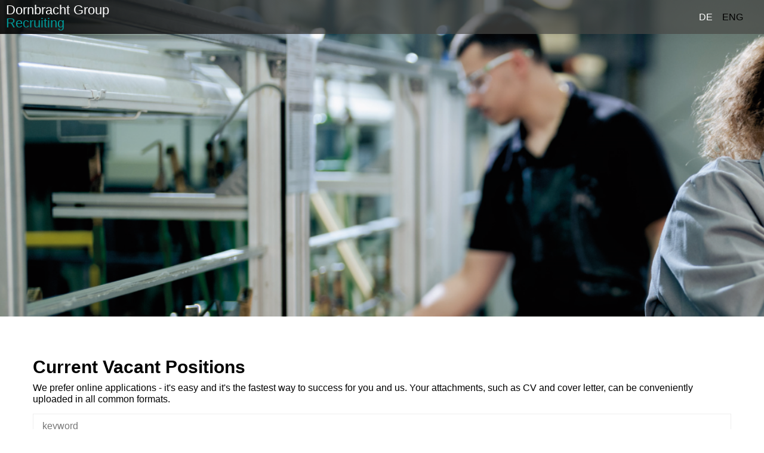

--- FILE ---
content_type: text/html; charset=utf-8
request_url: https://jobs.dornbrachtgroup.com/job-offers.html
body_size: 8881
content:
<!DOCTYPE html>
<html lang="en">
<head>
<title>Aloys F.Dornbracht GmbH & Co. KG</title>
<meta charset="utf-8" />
<meta http-equiv="x-ua-compatible" content="ie=edge" />
<meta name="viewport" content="width=device-width, initial-scale=1" />
<meta name="author" content="Dornbracht GmbH & Co. KG Jobportal" />
<!--
  @copyright Copyright (c) rexx systems GmbH
  @link https://www.rexx-systems.com
-->
<meta name="copyright" content="rexx systems GmbH" />
<meta name="keywords" content="Current Vacant Positions" />
<meta name="description" content="Current jobs at Dornbracht GmbH &amp; Co. KG Jobportal! Career and interesting jobs with perspective on a comfortable and easy online application in our Job Portal." />
<meta name="robots" content="index, follow" />
<meta name="twitter:card" content="summary">
<meta name="twitter:title" content="Aloys F.Dornbracht GmbH & Co. KG">
<meta name="twitter:description" content="Current jobs at Dornbracht GmbH &amp; Co. KG Jobportal! Career and interesting jobs with perspective on a comfortable and easy online application in our Job Portal.">
<meta name="twitter:image" content="https://jobs.dornbrachtgroup.com/inc/open_graph_images/?job_id=0&lang=eng&change_id=963bcc546831acc664e6e940602b0743">
<meta property="og:url" content="https://jobs.dornbrachtgroup.com/job-offers.html"/>
<meta property="og:title" content="Aloys F.Dornbracht GmbH & Co. KG"/>
<meta property="og:description" content="Current jobs at Dornbracht GmbH &amp; Co. KG Jobportal! Career and interesting jobs with perspective on a comfortable and easy online application in our Job Portal."/>
<meta property="og:image" content="https://jobs.dornbrachtgroup.com/inc/open_graph_images/?job_id=0&lang=eng&change_id=963bcc546831acc664e6e940602b0743"/>
<meta property="og:type" content="website"/>
<meta name="twitter:image" content="https://jobs.dornbrachtgroup.com/inc/open_graph_images/?job_id=0&lang=eng&change_id=963bcc546831acc664e6e940602b0743"/>
<meta property="og:image:secure_url" content="https://jobs.dornbrachtgroup.com/inc/open_graph_images/?job_id=0&lang=eng&change_id=963bcc546831acc664e6e940602b0743" />
<link rel="image_src" href="https://jobs.dornbrachtgroup.com/inc/open_graph_images/?job_id=0&lang=eng&change_id=963bcc546831acc664e6e940602b0743"/>

<base href="https://jobs.dornbrachtgroup.com/">
<link rel="canonical" href="https://jobs.dornbrachtgroup.com/eng" />
<link rel="shortcut icon" type="image/png" href="https://jobs.dornbrachtgroup.com/bilder/dornbracht/symbole/favicon.png">
<link rel="stylesheet" href="https://jobs.dornbrachtgroup.com/js/jquery-ui/jquery-ui-1.14.1/jquery-ui.css">
<link rel="stylesheet" href="https://jobs.dornbrachtgroup.com/templates/dornbracht/styles/ua_reset.css?v=1">
<link rel="stylesheet" href="https://jobs.dornbrachtgroup.com/templates/dornbracht/styles/base.css?v=1">
<link rel="stylesheet" href="https://jobs.dornbrachtgroup.com/templates/dornbracht/styles/application.css?v=1">
<link rel="stylesheet" href="https://jobs.dornbrachtgroup.com/templates/dornbracht/styles/employ.css?v=1">
<link rel="stylesheet" href="https://jobs.dornbrachtgroup.com/templates/dornbracht/styles/jquery.multiselect.css?v=1">
<link rel="stylesheet" href="https://jobs.dornbrachtgroup.com/templates/dornbracht/styles/iconset.css">
<link rel="stylesheet" href="https://jobs.dornbrachtgroup.com/css/font-awesome.min.css">
<link rel="stylesheet" href="https://jobs.dornbrachtgroup.com/css/autocomplete.css">
<link rel="stylesheet" media="print" href="https://jobs.dornbrachtgroup.com/templates/dornbracht/styles/print.css">
<link rel="stylesheet" href="https://jobs.dornbrachtgroup.com/css/jquery.compatibility.css">

<link rel="alternate" type="application/atom+xml" title="Dornbracht GmbH &amp; Co. KG Jobportal - Current Vacant Positions" href="https://jobs.dornbrachtgroup.com/rss_generator-rss0.php?unit=dornbracht&amp;lang=eng" />
<script src="https://jobs.dornbrachtgroup.com/js/jquery-3.7.1.min.js"></script>
<script src="https://jobs.dornbrachtgroup.com/js/jquery-ui/jquery-ui-1.14.1/jquery-ui.min.js"></script>
<script src="https://jobs.dornbrachtgroup.com/js/common.js?v=9"></script>
<script src="https://jobs.dornbrachtgroup.com/js/jquery.multiselect.js?v=5"></script>
<script src="https://jobs.dornbrachtgroup.com/js/rexxcha/rexxCha.min.js?v=2"></script>

<link rel="stylesheet" href="https://jobs.dornbrachtgroup.com/css/cookieconsent-optin.css?v=1">
<script src="https://jobs.dornbrachtgroup.com/js/cookieconsent-optin.min.js"></script>



    <script type="text/javascript">
    /* <![CDATA[ */
       var js_strings = {"DOC_CLOSE":"close","CHOICE":"Select"};var base_url_rexx = "https://jobs.dornbrachtgroup.com/";
       var modal_data = {"recommend_mail":{"width":680,"height":450},"xing":{"width":590,"height":620}};
       //var iFrameResizerParentUrl = "";
       var popupLayerWidth = 400;
       var popupLayerHeight = 300;
    /* ]]> */
    </script>

    <!-- Google Tag Manager -->
    <script>(function(w,d,s,l,i){w[l]=w[l]||[];w[l].push({'gtm.start':
            new Date().getTime(),event:'gtm.js'});var f=d.getElementsByTagName(s)[0],
        j=d.createElement(s),dl=l!='dataLayer'?'&l='+l:'';j.async=true;j.src=
        'https://www.googletagmanager.com/gtm.js?id='+i+dl;f.parentNode.insertBefore(j,f);
    })(window,document,'script','dataLayer','GTM-MSZDDNS');</script>
    <!-- End Google Tag Manager -->

<!--rexx--></head>

<!--rexx--><body id="pageid_pagejoboffers" class="langid_eng menuid_1">

    <!-- Google Tag Manager (noscript) -->
    <noscript><iframe src="https://www.googletagmanager.com/ns.html?id=GTM-MSZDDNS"
                      height="0" width="0" style="display:none;visibility:hidden"></iframe></noscript>
    <!-- End Google Tag Manager (noscript) -->

    <div id="frame_zone" class="frame_zone">
        <div id="nav_main_header_img">

            <div id="header_zone" class="">

                <div class="header_logo">
                    <a href="/">
                        Dornbracht Group
                        <span>Recruiting</span>
                    </a>
                </div>

                <div id="language_selector">
<ul class="path_nav">
<li><a href="/de" title="DE">DE</a></li>
<li><span class="selected_lang">ENG</span></li>
</ul>
<div class="breaker">&nbsp;</div></div>

            </div>
        </div>

        <div id="content_zone">

            <div id="main_sidebar">
                <div class="jalert_btn">
                    <a href="jobalert-eng.html">
                        <span class="rotate" style="padding: 6px;">Job Alert</span>
                    </a>
                </div>
                <div class="unsol_btn">
                    <a href="Initiativstelle-eng-f11.html">
                        <span class="rotate"><span style="margin: -4px;">Unsolicited-<br>application</span>
</span>
                    </a>
                </div>
            </div>

            <div id="main_content">

                <div id="header_links" class="actions">
</div>
<div id="pageframework_content">
<!-- $Id: jobs.html,v 1.15 2016/11/24 11:37:25 vgaus Exp $ -->
<div id="jobslisting" class="inner_content">
<h1>Current Vacant Positions</h1>
We prefer online applications - it's easy and it's the fastest way to success for you and us. Your attachments, such as CV and cover letter, can be conveniently uploaded in all common formats.
<div id="filter_area">
<form action="https://jobs.dornbrachtgroup.com/job-offers.html" method="post" name="list_filter" target="_self">
<input type="hidden" name="reset_search" id="reset_search" value="0" />
<input type="hidden" name="search_mode" id="search_mode" value="job_filter_advanced" />
<div id="job_filter_advanced" class="job_filter">
<div class="group">
<div class="group_box">
<div class="group_box_inner">
<div class="group_line">
<div class="group_field_vs">
<span id="searchIcon" class="searchStart"></span><div class="autocomplete_span">
<div class="group_field form-autocomplete">
<label for="volltext" id="filter[volltext]_caption">keyword</label>
<div class="input_box">
<input name="filter[volltext]" value="" id="volltext" title="keyword" type="text" placeholder="keyword" />
</div>    
</div>
<div class="reset none"></div><div class="throbber none"></div><div class="breaker">&nbsp;</div></div><span class="searchEnd"></span>
</div>
</div>
<div class="group_line">
<div class="group_field_cb left" style="width: 49%;">
<div class="group_field filter_selbox">
<label for="taetigkeit" id="filter[taetigkeit_id][]_caption">Career level</label>
<div class="input_box">
<select name="filter[taetigkeit_id][]" title="Career level" id="taetigkeit" multiple="multiple">
<option value="6" title="Option intern">intern</option>
<option value="2" title="Option student">student</option>
<option value="3" title="Option trainee">trainee</option>
<option value="4" title="Option with work experience">with work experience</option>
</select>
</div>    
</div>
</div>
<div class="group_field_cb left" style="width: 49%;">
<div class="group_field filter_selbox">
<label for="aufgabengebiet" id="filter[aufgabengebiet_id][]_caption">Assignment</label>
<div class="input_box">
<select name="filter[aufgabengebiet_id][]" title="Assignment" id="aufgabengebiet" multiple="multiple">
<option value="18" title="Option Production">Production</option>
<option value="19" title="Option Research &amp; Development">Research &amp; Development</option>
<option value="28" title="Option Training">Training</option>
<option value="29" title="Option Supply Chain Management">Supply Chain Management</option>
<option value="10" title="Option Customer Service">Customer Service</option>
<option value="12" title="Option Finance &amp; Controlling">Finance &amp; Controlling</option>
<option value="13" title="Option IT">IT</option>
<option value="16" title="Option Marketing / Communications / PR">Marketing / Communications / PR</option>
<option value="6" title="Option Vertrieb">Vertrieb</option>
</select>
</div>    
</div>
</div>
</div>
<div class="group_line">
<div class="group_field_cb left">
</div>
<div class="group_field_cb left">
<div class="group_field filter_selbox">
<label for="countr" id="filter[countr][]_caption">Location</label>
<div class="input_box">
<select name="filter[countr][]" title="Location" id="countr" multiple="multiple">
<option value="Iserlohn" title="Option Iserlohn">Iserlohn</option>
<option value="Unknown-#2" title="Option Unknown-#2">Unknown-#2</option>
</select>
</div>    
</div>
</div>
<div class="group_field_cb left">
<div class="group_field filter_selbox">
<label for="job_field_297" id="filter[job_field_297][]_caption">Target working model</label>
<div class="input_box">
<select name="filter[job_field_297][]" title="Target working model" id="job_field_297" multiple="multiple">
<option value="13" title="Option Fulltime">Fulltime</option>
</select>
</div>    
</div>
</div>
</div>
</div>
</div>
<div class="other_actions">
<div class="group_line">
<div class="group_field group_field_btn left">
<div id="btn_reset_search" class="css_button">
<a href="https://jobs.dornbrachtgroup.com/job-offers.html?reset_search=1" title="Reset">Reset</a>
</div>
</div>
<div class="group_field group_field_btn left">
<div id="btn_submit_search" class="css_button">
<a href="https://jobs.dornbrachtgroup.com/job-offers.html" title="Refresh" onclick="javascript: document.list_filter.submit(); return false;">Refresh</a>
</div>
</div>
</div>
</div> 
</div>
</div>
</form>
</div>
<br/>
<br/>
<br/>
<br/>
<div class="real_table_container">
<table id="joboffers" class="real_table">
<thead>
<tr>
<th class="real_table_col1"><a href="https://jobs.dornbrachtgroup.com/job-offers.html?order%5Bdir%5D=asc&amp;order%5Bfield%5D=stellenbezeichnung">Job title<i class="icon_order_dir icon_order_sort_down icon icon-chevron_down"></i></a></th>
<th class="real_table_col2"><a href="https://jobs.dornbrachtgroup.com/job-offers.html?order%5Bdir%5D=asc&amp;order%5Bfield%5D=aufgabengebiete">Assignment<i class="icon_order_dir icon_order_sort_none icon icon-chevron_down"></i></a></th>
<th class="real_table_col3"><a href=""></a></th>
<th class="real_table_col4"><a href="https://jobs.dornbrachtgroup.com/job-offers.html?order%5Bdir%5D=asc&amp;order%5Bfield%5D=country_str">Location<i class="icon_order_dir icon_order_sort_none icon icon-chevron_down"></i></a></th>
<th class="real_table_col5"><a href="job-offers.html?order%5Bdir%5D=asc&amp;order%5Bfield%5D=sa_value_297">Target working model<i class="icon_order_dir icon_order_sort_none icon icon-chevron_down"></i></a></th>
</tr>
</thead>
<tfoot><tr><td colspan="5" id="rexx_footer"><div id="rexx_footer"><span>
<a href="https://www.rexx-systems.com/en/" target="_blank" rel="nofollow noopener noreferrer" id="rexx_footer_link" style="display: inline-block;" title="Rexx Systems - software for success">
<img src="https://jobs.dornbrachtgroup.com/bilder/rexx_systems_logo.svg" style="width:70px;vertical-align:middle;" alt="Rexx Systems - software for success" />
</a>
</span></div></td></tr></tfoot>
<tbody>
<tr class="alternative_1">
<td class="real_table_col1">
<a target="_self" href="https://jobs.dornbrachtgroup.com/Ausbildung-zum-Fachinformatiker-Anwendungsentwicklung-mwd--de-j555.html">Ausbildung zum Fachinformatiker - Anwendungsentwicklung (m/w/d) - 2026</a>
<div id="job_teaser"></div>
</td>
<td class="real_table_col2">Training</td>
<td class="real_table_col3"></td>
<td class="real_table_col4">
Iserlohn
</td>
<td class="real_table_col5">
Fulltime
</td>
</tr>
<tr class="alternative_0">
<td class="real_table_col1">
<a target="_self" href="https://jobs.dornbrachtgroup.com/Brand-Content-Specialist-mwd-de-j559.html">Brand &amp; Content Specialist (m/w/d)</a>
<div id="job_teaser"></div>
</td>
<td class="real_table_col2">Marketing / Communications / PR</td>
<td class="real_table_col3"></td>
<td class="real_table_col4">
Unknown-#2
</td>
<td class="real_table_col5">
Fulltime
</td>
</tr>
<tr class="alternative_1">
<td class="real_table_col1">
<a target="_self" href="https://jobs.dornbrachtgroup.com/Data-Scientist-mwd-de-j563.html">Data Scientist (m/w/d)</a>
<div id="job_teaser"></div>
</td>
<td class="real_table_col2">IT</td>
<td class="real_table_col3"></td>
<td class="real_table_col4">
Iserlohn
</td>
<td class="real_table_col5">
Fulltime
</td>
</tr>
<tr class="alternative_0">
<td class="real_table_col1">
<a target="_self" href="https://jobs.dornbrachtgroup.com/Einrichter-mwd-Roboteranlagen-de-j529.html">Einrichter (m/w/d) Roboteranlagen</a>
<div id="job_teaser"></div>
</td>
<td class="real_table_col2">Production</td>
<td class="real_table_col3"></td>
<td class="real_table_col4">
Iserlohn
</td>
<td class="real_table_col5">
Fulltime
</td>
</tr>
<tr class="alternative_1">
<td class="real_table_col1">
<a target="_self" href="https://jobs.dornbrachtgroup.com/Fachkraft-mwd-Montage-de-j450.html">Fachkraft (m/w/d) Montage</a>
<div id="job_teaser"></div>
</td>
<td class="real_table_col2">Production</td>
<td class="real_table_col3"></td>
<td class="real_table_col4">
Iserlohn
</td>
<td class="real_table_col5">
Fulltime
</td>
</tr>
<tr class="alternative_0">
<td class="real_table_col1">
<a target="_self" href="https://jobs.dornbrachtgroup.com/Maschinen-und-Anlagenfuehrer-mwd-de-j545.html">Maschinen- und Anlagenführer (m/w/d)</a>
<div id="job_teaser"></div>
</td>
<td class="real_table_col2">Production</td>
<td class="real_table_col3"></td>
<td class="real_table_col4">
Iserlohn
</td>
<td class="real_table_col5">
Fulltime
</td>
</tr>
<tr class="alternative_1">
<td class="real_table_col1">
<a target="_self" href="https://jobs.dornbrachtgroup.com/Mitarbeiter-mwd-Montage-de-j479.html">Mitarbeiter (m/w/d) Montage</a>
<div id="job_teaser"></div>
</td>
<td class="real_table_col2">Production</td>
<td class="real_table_col3"></td>
<td class="real_table_col4">
Iserlohn
</td>
<td class="real_table_col5">
Fulltime
</td>
</tr>
<tr class="alternative_0">
<td class="real_table_col1">
<a target="_self" href="https://jobs.dornbrachtgroup.com/Order-Processing-Specialist-mwd-de-j550.html">Order Processing Specialist (m/w/d)</a>
<div id="job_teaser"></div>
</td>
<td class="real_table_col2">Supply Chain Management</td>
<td class="real_table_col3"></td>
<td class="real_table_col4">
Iserlohn
</td>
<td class="real_table_col5">
Fulltime
</td>
</tr>
<tr class="alternative_1">
<td class="real_table_col1">
<a target="_self" href="https://jobs.dornbrachtgroup.com/Schleifer-und-Polierer-mwd-de-j375.html">Schleifer und Polierer (m/w/d)</a>
<div id="job_teaser"></div>
</td>
<td class="real_table_col2">Production</td>
<td class="real_table_col3"></td>
<td class="real_table_col4">
Iserlohn
</td>
<td class="real_table_col5">
Fulltime
</td>
</tr>
<tr class="alternative_0">
<td class="real_table_col1">
<a target="_self" href="https://jobs.dornbrachtgroup.com/Servicetechniker-mwd-Sanitaertechnik-Hannover-de-j571.html">Servicetechniker (m/w/d) Sanitärtechnik | Hannover</a>
<div id="job_teaser"></div>
</td>
<td class="real_table_col2">Customer Service, Vertrieb</td>
<td class="real_table_col3"></td>
<td class="real_table_col4">
Unknown-#2
</td>
<td class="real_table_col5">
Fulltime
</td>
</tr>
<tr class="alternative_1">
<td class="real_table_col1">
<a target="_self" href="https://jobs.dornbrachtgroup.com/Social-Media-Manager-mwd-de-j558.html">Social Media Manager (m/w/d)</a>
<div id="job_teaser"></div>
</td>
<td class="real_table_col2">Marketing / Communications / PR</td>
<td class="real_table_col3"></td>
<td class="real_table_col4">
Unknown-#2
</td>
<td class="real_table_col5">
Fulltime
</td>
</tr>
<tr class="alternative_0">
<td class="real_table_col1">
<a target="_self" href="https://jobs.dornbrachtgroup.com/Werkstudent-IT-Service-de-j587.html">Werkstudent IT-Service</a>
<div id="job_teaser"></div>
</td>
<td class="real_table_col2">IT</td>
<td class="real_table_col3"></td>
<td class="real_table_col4">
Iserlohn
</td>
<td class="real_table_col5">
&nbsp;
</td>
</tr>
<tr class="alternative_1">
<td class="real_table_col1">
<a target="_self" href="https://jobs.dornbrachtgroup.com/Teamlead-Finance-mwd-de-j552.html">Teamlead Finance (m/w/d)</a>
<div id="job_teaser"></div>
</td>
<td class="real_table_col2">Finance & Controlling</td>
<td class="real_table_col3"></td>
<td class="real_table_col4">
Iserlohn
</td>
<td class="real_table_col5">
Fulltime
</td>
</tr>
<tr class="alternative_0">
<td class="real_table_col1">
<a target="_self" href="https://jobs.dornbrachtgroup.com/Technischer-Redakteur-mwd-de-j567.html">Technischer Redakteur (m/w/d)</a>
<div id="job_teaser"></div>
</td>
<td class="real_table_col2">Research & Development</td>
<td class="real_table_col3"></td>
<td class="real_table_col4">
Iserlohn
</td>
<td class="real_table_col5">
Fulltime
</td>
</tr>
</tbody>
</table>
</div>
</div>
<script>
/* <![CDATA[ */
$(document).ready(function() {
$("#volltext").autocomplete("https://jobs.dornbrachtgroup.com/jobsearch-jajax0.php",{minChars:2,cacheLength:0,matchContains:1,onItemSelect:autocomplete_select_item,formatItem:autocomplete_format_item,manualPopulateAutocompleteField:true,delay:200,showResults:null});
});
/* ]]> */
</script>
<script src="https://jobs.dornbrachtgroup.com/js/jquery-autocomplete.js?v=2"></script><script>
/* <![CDATA[ */
function autocomplete_select_item(li) {
//$('#volltext').val(li.selectValue);
//document.list_filter.submit();
redirect(li.extra[0]);
}
function autocomplete_select_item_value(li) {
$('#radius_search_location').val(li.selectValue);
}
function redirect(stelle_id) {
var job_url = "https://jobs.dornbrachtgroup.com/job-offer.html?yid=";
if(job_url) {
document.location = job_url+stelle_id;
}
}
function autocomplete_format_item(row, i, num, q) {
return '<div id="ac_jid_'+row[1]+'" class="autocomplete_item">'+row[0]+'</div>';
}
/* ]]> */
</script>
<script type="text/javascript">
/* <![CDATA[ */
$(document).ready(function() {
//Replace "Soll Arbeitsmodell" with Art
model = 'Working time';
$('.real_table_col5 a').html(model+'<i class="'+$('.real_table_col5 a i').attr('class')+'"></i>');
$('#job_field_297').attr('title', model);
$("#joblist_navigator .path_nav li:empty").remove();
$("#joblist_navigator .path_nav li").each(function() {
if ($(this).html() == "&nbsp;") {
$(this).remove();
}
});
$("h1:empty").remove();
$(".job_filter label").hide();
$(".job_filter select:not([multiple])" ).selectmenu();
$(".job_filter select[multiple]").multiselect({
header: false,
noneSelectedText: 'FROM_SELECTBOX_TITLE',
selectedList: 100
});
$('#volltext').attr('placeholder', 'keyword');
$("#volltext").keypress(function(e) {
if(e.which == 13) {
document.list_filter.submit();
}
});
$("#joboffers tbody tr").click(function() {
window.location = $(this).find("a").attr("href");
return false;
});
$(".jobalert_container").click(function() {
window.location = $(this).find("a").attr("href");
return false;
});
$(".unsol_container").click(function() {
window.location = $(this).find("a").attr("href");
return false;
});
});
function toggleFilter(mode) {
if ($('.job_filter').length > 1) {
if (typeof mode == 'undefined') {
$('#search_mode').val($('.job_filter:hidden')[0].id);
$('#reset_search').val(1);
document.list_filter.submit();
} else {
$('.job_filter:not(#'+mode+')').hide();
$('#search_mode').val(mode);
}
}
}
/* ]]> */
</script>
</div>
<div id="footer_links" class="actions">
</div>
<script>
/* <![CDATA[ */
$(document).ready(function() {
if (jQuery.trim($("#headline_first").html()).length == 0) {
$("#headline_first").remove();
}
if (jQuery.trim($('#header_links').html()).length == 0) {
$('#header_links').remove();
}
if (jQuery.trim($('#footer_links').html()).length == 0) {
$('#footer_links').remove();
}
});
/* ]]> */
</script>

            </div>

            <div class="breaker">&nbsp;</div>

        </div>

        <div id="footer_zone">
            <div class="footer_container">
                <div class="footer_images">
                    <div class="footer_img">
                        <div class="dronracht_footer_logo">
                            <a href="https://www.dornbracht.com/"><svg version="1.1" id="Ebene_1" xmlns="http://www.w3.org/2000/svg" xmlns:xlink="http://www.w3.org/1999/xlink" x="0px" y="0px" viewBox="0 0 42.52 25.51" enable-background="new 0 0 42.52 25.51" xml:space="preserve">
                                <g>
                                    <g>
                                        <defs>
                                            <rect id="SVGID_1_" x="0" y="-0.001" width="42.52" height="25.512"></rect>
                                        </defs>
                                        <clipPath id="SVGID_2_">
                                            <use xlink:href="#SVGID_1_" overflow="visible"></use>
                                        </clipPath>
                                        <path clip-path="url(#SVGID_2_)" d="M16.802,2.859c2.608,0,4.73,2.22,4.73,4.946c0,2.729-2.122,4.946-4.73,4.946
                                            s-4.731-2.218-4.731-4.946C12.071,5.078,14.194,2.859,16.802,2.859 M16.802,13.553c3.036,0,5.507-2.578,5.507-5.748
                                            c0-3.169-2.471-5.748-5.507-5.748c-3.037,0-5.507,2.579-5.507,5.748C11.295,10.975,13.765,13.553,16.802,13.553"></path>
                                        <path clip-path="url(#SVGID_2_)" d="M3.076,3.074h1.322c2.608,0,4.73,2.122,4.73,4.731c0,2.607-2.122,4.729-4.73,4.729H3.076
                                            V3.074z M9.905,7.806c0-3.037-2.47-5.507-5.507-5.507H2.299v11.013h2.099C7.435,13.312,9.905,10.842,9.905,7.806"></path>
                                    </g>
                                    <polygon points="32.531,4.171 40.224,13.657 40.224,2.299 39.498,2.299 39.498,11.441 31.805,1.955 31.805,13.313 32.531,13.313    
                                        "></polygon>
                                    <g>
                                        <defs>
                                            <rect id="SVGID_3_" x="0" y="-0.001" width="42.52" height="25.512"></rect>
                                        </defs>
                                        <clipPath id="SVGID_4_">
                                            <use xlink:href="#SVGID_3_" overflow="visible"></use>
                                        </clipPath>
                                        <path clip-path="url(#SVGID_4_)" d="M24.723,3.089h1.793c1.229,0,2.231,1.002,2.231,2.231c0,1.231-1.001,2.231-2.231,2.231h-1.793
                                            V3.089z M24.723,8.344h1.049l0.004,0.006l3.646,4.963h0.927l-3.651-4.975l0.026-0.002c1.58-0.107,2.816-1.433,2.816-3.016
                                            c0-1.666-1.357-3.021-3.023-3.021H23.93v11.014h0.793V8.344z"></path>
                                        <path clip-path="url(#SVGID_4_)" d="M26.498,22.035c-0.567,0.382-1.229,0.584-1.916,0.584c-1.891,0-3.429-1.538-3.429-3.428
                                            c0-1.892,1.538-3.43,3.429-3.43c0.717,0,1.401,0.219,1.982,0.632l0.408-0.574c-0.702-0.498-1.528-0.761-2.391-0.761
                                            c-2.277,0-4.131,1.854-4.131,4.133c0,2.277,1.854,4.132,4.131,4.132c0.828,0,1.627-0.244,2.309-0.705l0.117-0.08l-0.393-0.583
                                            L26.498,22.035z"></path>
                                        <path clip-path="url(#SVGID_4_)" d="M2.987,19.536h1.699c0.821,0,1.49,0.669,1.49,1.49c0,0.822-0.669,1.49-1.49,1.49H2.987V19.536
                                            z M2.987,15.865h1.352c0.822,0,1.49,0.668,1.49,1.49c0,0.822-0.668,1.49-1.49,1.49H2.987V15.865z M6.866,21.026
                                            c0-0.827-0.477-1.578-1.211-1.944c0.539-0.41,0.864-1.051,0.864-1.727c0-1.203-0.978-2.181-2.181-2.181H2.297v8.032h2.389
                                            C5.888,23.207,6.866,22.23,6.866,21.026"></path>
                                    </g>
                                    <polygon points="33.213,18.236 28.996,18.236 28.996,15.174 28.305,15.174 28.305,23.208 28.996,23.208 28.996,18.928 
                                        33.213,18.928 33.213,23.208 33.906,23.208 33.906,15.174 33.213,15.174   "></polygon>
                                    <polygon points="34.795,15.865 37.164,15.865 37.164,23.207 37.855,23.207 37.855,15.865 40.224,15.865 40.224,15.174 
                                        34.795,15.174   "></polygon>
                                    <path d="M15.376,20.103l1.425-3.423l1.426,3.423H15.376z M13.248,23.206h0.753l1.077-2.413h3.447l1.077,2.413h0.804l-3.605-8.271
                                        L13.248,23.206z"></path>
                                    <g>
                                        <defs>
                                            <rect id="SVGID_5_" x="0" y="-0.001" width="42.52" height="25.512"></rect>
                                        </defs>
                                        <clipPath id="SVGID_6_">
                                            <use xlink:href="#SVGID_5_" overflow="visible"></use>
                                        </clipPath>
                                        <path clip-path="url(#SVGID_6_)" d="M8.712,18.942v-3.066h1.16c0.845,0,1.533,0.689,1.533,1.533c0,0.845-0.688,1.533-1.533,1.533
                                            H8.712z M12.107,17.409c0-1.231-1.002-2.234-2.235-2.234H8.009v8.033h0.703v-3.564h0.592l2.618,3.564h0.832l-2.627-3.578
                                            C11.239,19.503,12.107,18.556,12.107,17.409"></path>
                                    </g>
                                    <path d="M0.442,0.441h41.636v24.628H0.442V0.441z M0,25.511h42.52V0H0V25.511z"></path>
                                </g>
                                <g>
                                </g>
                                <g>
                                </g>
                                <g>
                                </g>
                                <g>
                                </g>
                                <g>
                                </g>
                                <g>
                                </g>
                            </svg>
                            </a>
                        </div>
                    </div>
                </div>

                <div class="footer_right">
                    <div class="datenschutz">
                        <a href="privacy.html" target="_top">Privacy</a>
                    </div>
                    <div class="impressum">
                        <a href="imprint.html" target="_top">Imprint</a>
                    </div>
                </div>
            </div>

                

                

                <div class="breaker">&nbsp;</div>
            </div>
        </div>

<!-- 
	<div class="TeaserPageFooter">
		TeaserPagefooter
	</div>
-->
    </div>

    

    <script type="text/javascript">
    /* <![CDATA[ */
        $(document).ready(function() {
        	window.cookieconsent.initialise({
                "content": {
                    "message": "In order to provide you with the best possible service and to facilitate the use of certain functions, we use cookies. By using this site, you agree to the use of cookies. For more information about which data is stored, click ",
                    "allow": "Allow",
                    "dismiss": "Decline",
                    "deny": "Decline",
                    "choose": "Customize cookies",
                    "link": "here.",
                    "href": "privacy.html",
                    "revokeText": "Customize cookies",
                    "cookieExpire" : ""
                },
                "position": "bottom-right",
                "type": "opt-in",
                "revokable": 1
            });if ($('#dialog-form').length == 0){
                $('#cc-choose').hide();
                $('.not-yes .cc-btn').css('width','100%');
            }
            $(".error_img:empty").remove();
        });
    /* ]]> */
    </script>

<div data-nosnippet id="dialog-form" title="Cookie settings" style="display:none">
<div class="upper ui-dialog-buttonpane ui-dialog-buttonset">
    <button class="cc-btn active" id="cookie-btn-set">Settings</button>
    <button class="cc-btn cc-deny" id="cookie-btn-info">Cookies</button>
</div>
<form id="cookie-set">
    <div id="fieldset_cookie">
        <div class="cookie-row">
            <h2>Necessary cookies</h2>
            <div class="cookie-flex">
                <div class="cookie-row-explain">
                    These cookies are necessary for a good functionality of our website
and cannot be switched off in our system.
                </div>
                <div class="cookie-row-button">
                    <label class="custom-switch" title="Cannot be changed" for="defaultCookie">
                        <span id="custom-switch-necessary-span">
                            Preselected
                        </span>
                        <input type="checkbox" checked="checked" disabled="disabled" id="defaultCookie">
                        <span class="slider round"></span>
                    </label>
                </div>
            </div>
        </div>
        <div class="cookie-row">
            <h2>Web statistics</h2>
            <div class="cookie-flex">
                <div class="cookie-row-explain">
                    We use these cookies to provide statistical information about our website.
They are used to measure and improve performance.
                </div>
                <div class="cookie-row-button">
                    <label class="custom-switch piwik-cookie-label" for="piwik_cookie">
                        <span id="custom-switch-piwik-span">
                            Select
                        </span>
                        <input type="checkbox" id="piwik_cookie">
                        <span class="slider round"></span>
                    </label>
                </div>
            </div>
        </div>
        <div class="cookie-row">
            <h2>Social Networks & Embeds</h2>
            <div class="cookie-flex">
                <div class="cookie-row-explain">
                    On some pages we embed content from social networks and other services. As a result, your personal data may be passed on to the operator of the portal from which the content originates, so that the operator can analyse your behaviour.
                </div>
                <div class="cookie-row-button">
                    <label class="custom-switch media_cookie-label" for="media_cookie">
                        <span id="custom-switch-media-span">
                            Select
                        </span>
                        <input type="checkbox" id="media_cookie">
                        <span class="slider round"></span>
                    </label>
                </div>
            </div>
        </div>
        <input type="submit" tabindex="-1" style="position:absolute; top:-1000px" id="cookie-submit-input" value="Save changes">
    </div>
</form>
<div id="cookie-info">
    <div id="necessary_cookie" class="cookie-row">
        <h2>Necessary cookies</h2>
    </div>
    <div id="performance_cookie" class="cookie-row">
        <h2>Web statistics</h2>
    </div>
</div>
</div>
<script>
    $('#necessary_cookie').append("<h3>sid</h3><div>Domain name: jobs.dornbrachtgroup.com Expire: 1 hour</div><p>Contains an anonymous user ID so that multiple requests from one user can be assigned to the same HTTP session.</p><h3> cookieconsent_status</h3><div> Domain name: jobs.dornbrachtgroup.com Expire: 30 days</div><p>This cookie stores your cookie settings for this website.</p>");
    $('#performance_cookie').append("").append("<h3>_pk_id*</h3><div>Domain name: jobs.dornbrachtgroup.com Expire: 13 months</div><p>Registers a unique ID for a website visitor, which logs how the visitor uses the website. The data is used for statistics.</p><h3>_pk_ref*</h3><div>Domain name: jobs.dornbrachtgroup.com Expire: 6 months</div><p>This cookie is used as a reference for the anonymous tracking session on the site.</p><h3>_pk_ses*</h3><div>Domain name: jobs.dornbrachtgroup.com Expire: 30 Minuten</div><p>This cookie stores a unique session ID.</p><h3>MATOMO_SESSID</h3><div>Domain name: jobs.dornbrachtgroup.com Expire: This session cookie will be deleted when the browser is closed</div><p>This cookie stores the website visit based on a session or visitor ID.</p>");
    
    $(function () {
        let dialog = $("#dialog-form").dialog({
            autoOpen: false,
            width: 450,
            position: { my: "top+10%", at: "top+10%", of: window },
            modal: true,
            maxHeight: 750,
            classes: {
                "ui-dialog": "cc-cookie",
                "ui-dialog-buttonset": "css_button",
            },
            hide: {effect: "fade", duration: 800},
            open: function () {
                $('.ui-widget-overlay').bind('click', function () {
                    $("#dialog-form").dialog('close');
                });
            },
            buttons: [
                {
                    text: "Save changes",
                    class: 'cc-btn cc-save',
                    click: saveChanges
                },
                {
                    text: "Abort",
                    class: 'cc-btn cc-deny',
                    click: function () {
                        dialog.dialog("close");
                    }
                },
            ]
        });

        function saveChanges() {
            var media, piwik, cookieName;
            
            if ($('#media_cookie').prop("checked") === false && $('#piwik_cookie').prop("checked") === false) {
                cookieName = 'deny';
            } else if ($('#media_cookie').prop("checked") === true && $('#piwik_cookie').prop("checked") === true) {
                cookieName = 'allow';
            } else {
                if ($('#piwik_cookie').prop("checked") === false) {
                    piwik = 'deny';
                } else {
                    piwik = 'allow';
                }
                if ($('#media_cookie').prop("checked") === false) {
                    media = 'deny';
                } else {
                    media = 'allow';
                }
                cookieName = 'choose_' + piwik + '_' + media;
            }
            window.cookieconsent.utils.setCookie('cookieconsent_status', cookieName, "'.30.'", "", "/", "1");
            location.reload();
        }
        
        $("#cc-choose")
        .on("click", function () {
            dialog.dialog("open");
            var cookieValue = '';
            if (cookieValue == 'allow'){
                $('#piwik_cookie').prop('checked',true);
                $('#media_cookie').prop('checked',true);
            } else if(cookieValue == 'choose_deny_allow'){
                $('#piwik_cookie').prop('checked',false);
                $('#media_cookie').prop('checked',true);                
            } else if(cookieValue == 'choose_allow_deny'){
                $('#piwik_cookie').prop('checked',true);
                $('#media_cookie').prop('checked',false);                
            }
        })
        .on('keydown', function (e) {
            if (e.key === 'Enter') {
                e.preventDefault();
                $(this).trigger('click');
            }
        })
        .on('keyup', function (e) {
            if (e.key === ' ' || e.code === 'Space' || e.key === 'Spacebar') {
                e.preventDefault();
                $(this).trigger('click');
            }
        });

        $('#cookie-btn-set').on("click", function () {
            $('#cookie-btn-info').removeClass('active').addClass('cc-deny');
            $('#cookie-btn-set').addClass('active').removeClass('cc-deny');
            $('#cookie-info').hide();
            $('#cookie-set').show();
        });    
        $('#cookie-btn-info').on("click", function () {
            $('#cookie-btn-set').removeClass('active').addClass('cc-deny');
            $('#cookie-btn-info').addClass('active').removeClass('cc-deny');
            $('#cookie-set').hide();
            $('#cookie-info').show();
        });
        
        $('.custom-switch.piwik-cookie-label #piwik_cookie').on("change", function () {
            if($(this).parent().hasClass('active') === true) {
                $(this).parent().removeClass('active');
                $('#custom-switch-piwik-span').text('Select');
            } else {
                $(this).parent().addClass('active');
                $('#custom-switch-piwik-span').text('Selected');
            }
        });
    });
</script>
<!--rexx--></body>
</html>
